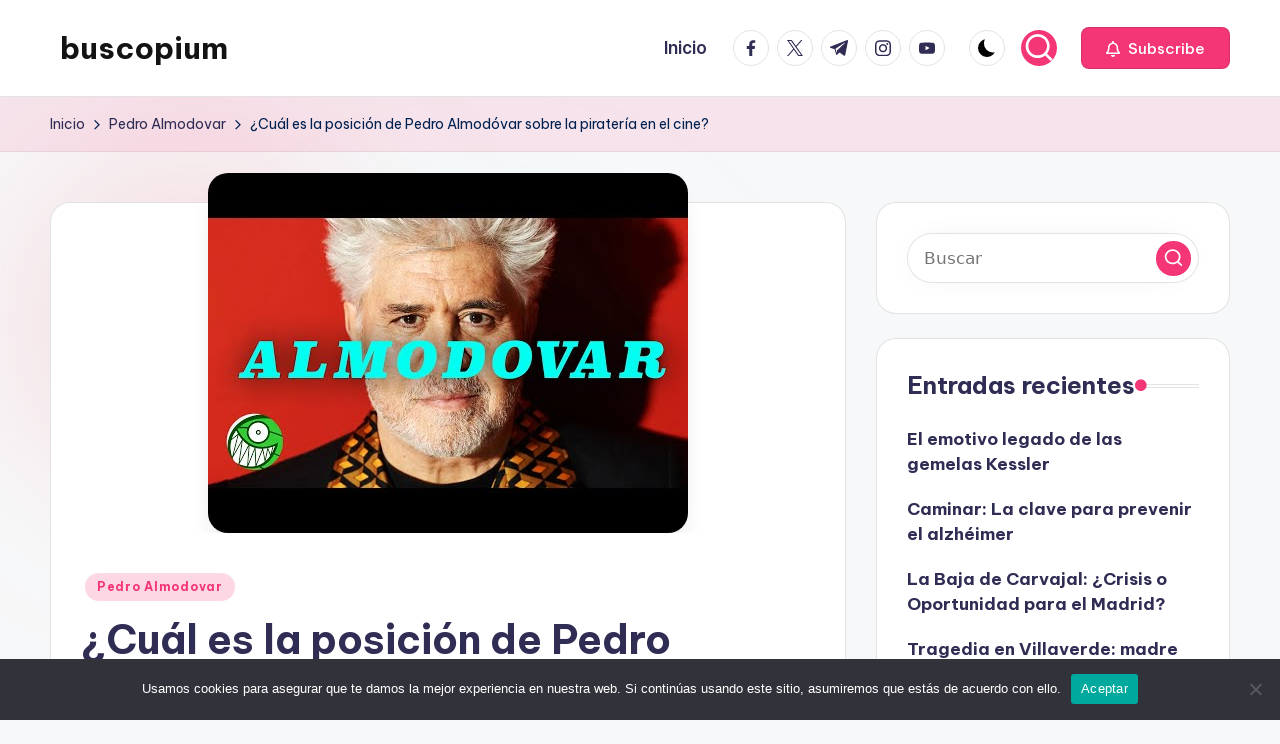

--- FILE ---
content_type: text/html; charset=UTF-8
request_url: https://buscopium.com.es/cual-es-la-posicion-de-pedro-almodovar-sobre-la-pirateria-en-el-cine/
body_size: 19175
content:

<!DOCTYPE html>
<html lang="es" itemscope itemtype="http://schema.org/WebPage" >
<head>
	<meta charset="UTF-8">
	<link rel="profile" href="https://gmpg.org/xfn/11">
	<title>¿Cuál es la posición de Pedro Almodóvar sobre la piratería en el cine? &#8211; buscopium</title>
<meta name='robots' content='max-image-preview:large' />
<meta name="viewport" content="width=device-width, initial-scale=1"><link rel='dns-prefetch' href='//fonts.googleapis.com' />
<link rel="alternate" type="application/rss+xml" title="buscopium &raquo; Feed" href="https://buscopium.com.es/feed/" />
<link rel="alternate" type="application/rss+xml" title="buscopium &raquo; Feed de los comentarios" href="https://buscopium.com.es/comments/feed/" />
<link rel="alternate" type="application/rss+xml" title="buscopium &raquo; Comentario ¿Cuál es la posición de Pedro Almodóvar sobre la piratería en el cine? del feed" href="https://buscopium.com.es/cual-es-la-posicion-de-pedro-almodovar-sobre-la-pirateria-en-el-cine/feed/" />
<link rel="alternate" title="oEmbed (JSON)" type="application/json+oembed" href="https://buscopium.com.es/wp-json/oembed/1.0/embed?url=https%3A%2F%2Fbuscopium.com.es%2Fcual-es-la-posicion-de-pedro-almodovar-sobre-la-pirateria-en-el-cine%2F" />
<link rel="alternate" title="oEmbed (XML)" type="text/xml+oembed" href="https://buscopium.com.es/wp-json/oembed/1.0/embed?url=https%3A%2F%2Fbuscopium.com.es%2Fcual-es-la-posicion-de-pedro-almodovar-sobre-la-pirateria-en-el-cine%2F&#038;format=xml" />
<style id='wp-img-auto-sizes-contain-inline-css'>
img:is([sizes=auto i],[sizes^="auto," i]){contain-intrinsic-size:3000px 1500px}
/*# sourceURL=wp-img-auto-sizes-contain-inline-css */
</style>
<style id='wp-emoji-styles-inline-css'>

	img.wp-smiley, img.emoji {
		display: inline !important;
		border: none !important;
		box-shadow: none !important;
		height: 1em !important;
		width: 1em !important;
		margin: 0 0.07em !important;
		vertical-align: -0.1em !important;
		background: none !important;
		padding: 0 !important;
	}
/*# sourceURL=wp-emoji-styles-inline-css */
</style>
<style id='wp-block-library-inline-css'>
:root{--wp-block-synced-color:#7a00df;--wp-block-synced-color--rgb:122,0,223;--wp-bound-block-color:var(--wp-block-synced-color);--wp-editor-canvas-background:#ddd;--wp-admin-theme-color:#007cba;--wp-admin-theme-color--rgb:0,124,186;--wp-admin-theme-color-darker-10:#006ba1;--wp-admin-theme-color-darker-10--rgb:0,107,160.5;--wp-admin-theme-color-darker-20:#005a87;--wp-admin-theme-color-darker-20--rgb:0,90,135;--wp-admin-border-width-focus:2px}@media (min-resolution:192dpi){:root{--wp-admin-border-width-focus:1.5px}}.wp-element-button{cursor:pointer}:root .has-very-light-gray-background-color{background-color:#eee}:root .has-very-dark-gray-background-color{background-color:#313131}:root .has-very-light-gray-color{color:#eee}:root .has-very-dark-gray-color{color:#313131}:root .has-vivid-green-cyan-to-vivid-cyan-blue-gradient-background{background:linear-gradient(135deg,#00d084,#0693e3)}:root .has-purple-crush-gradient-background{background:linear-gradient(135deg,#34e2e4,#4721fb 50%,#ab1dfe)}:root .has-hazy-dawn-gradient-background{background:linear-gradient(135deg,#faaca8,#dad0ec)}:root .has-subdued-olive-gradient-background{background:linear-gradient(135deg,#fafae1,#67a671)}:root .has-atomic-cream-gradient-background{background:linear-gradient(135deg,#fdd79a,#004a59)}:root .has-nightshade-gradient-background{background:linear-gradient(135deg,#330968,#31cdcf)}:root .has-midnight-gradient-background{background:linear-gradient(135deg,#020381,#2874fc)}:root{--wp--preset--font-size--normal:16px;--wp--preset--font-size--huge:42px}.has-regular-font-size{font-size:1em}.has-larger-font-size{font-size:2.625em}.has-normal-font-size{font-size:var(--wp--preset--font-size--normal)}.has-huge-font-size{font-size:var(--wp--preset--font-size--huge)}.has-text-align-center{text-align:center}.has-text-align-left{text-align:left}.has-text-align-right{text-align:right}.has-fit-text{white-space:nowrap!important}#end-resizable-editor-section{display:none}.aligncenter{clear:both}.items-justified-left{justify-content:flex-start}.items-justified-center{justify-content:center}.items-justified-right{justify-content:flex-end}.items-justified-space-between{justify-content:space-between}.screen-reader-text{border:0;clip-path:inset(50%);height:1px;margin:-1px;overflow:hidden;padding:0;position:absolute;width:1px;word-wrap:normal!important}.screen-reader-text:focus{background-color:#ddd;clip-path:none;color:#444;display:block;font-size:1em;height:auto;left:5px;line-height:normal;padding:15px 23px 14px;text-decoration:none;top:5px;width:auto;z-index:100000}html :where(.has-border-color){border-style:solid}html :where([style*=border-top-color]){border-top-style:solid}html :where([style*=border-right-color]){border-right-style:solid}html :where([style*=border-bottom-color]){border-bottom-style:solid}html :where([style*=border-left-color]){border-left-style:solid}html :where([style*=border-width]){border-style:solid}html :where([style*=border-top-width]){border-top-style:solid}html :where([style*=border-right-width]){border-right-style:solid}html :where([style*=border-bottom-width]){border-bottom-style:solid}html :where([style*=border-left-width]){border-left-style:solid}html :where(img[class*=wp-image-]){height:auto;max-width:100%}:where(figure){margin:0 0 1em}html :where(.is-position-sticky){--wp-admin--admin-bar--position-offset:var(--wp-admin--admin-bar--height,0px)}@media screen and (max-width:600px){html :where(.is-position-sticky){--wp-admin--admin-bar--position-offset:0px}}

/*# sourceURL=wp-block-library-inline-css */
</style><style id='wp-block-paragraph-inline-css'>
.is-small-text{font-size:.875em}.is-regular-text{font-size:1em}.is-large-text{font-size:2.25em}.is-larger-text{font-size:3em}.has-drop-cap:not(:focus):first-letter{float:left;font-size:8.4em;font-style:normal;font-weight:100;line-height:.68;margin:.05em .1em 0 0;text-transform:uppercase}body.rtl .has-drop-cap:not(:focus):first-letter{float:none;margin-left:.1em}p.has-drop-cap.has-background{overflow:hidden}:root :where(p.has-background){padding:1.25em 2.375em}:where(p.has-text-color:not(.has-link-color)) a{color:inherit}p.has-text-align-left[style*="writing-mode:vertical-lr"],p.has-text-align-right[style*="writing-mode:vertical-rl"]{rotate:180deg}
/*# sourceURL=https://buscopium.com.es/wp-includes/blocks/paragraph/style.min.css */
</style>
<style id='global-styles-inline-css'>
:root{--wp--preset--aspect-ratio--square: 1;--wp--preset--aspect-ratio--4-3: 4/3;--wp--preset--aspect-ratio--3-4: 3/4;--wp--preset--aspect-ratio--3-2: 3/2;--wp--preset--aspect-ratio--2-3: 2/3;--wp--preset--aspect-ratio--16-9: 16/9;--wp--preset--aspect-ratio--9-16: 9/16;--wp--preset--color--black: #000000;--wp--preset--color--cyan-bluish-gray: #abb8c3;--wp--preset--color--white: #ffffff;--wp--preset--color--pale-pink: #f78da7;--wp--preset--color--vivid-red: #cf2e2e;--wp--preset--color--luminous-vivid-orange: #ff6900;--wp--preset--color--luminous-vivid-amber: #fcb900;--wp--preset--color--light-green-cyan: #7bdcb5;--wp--preset--color--vivid-green-cyan: #00d084;--wp--preset--color--pale-cyan-blue: #8ed1fc;--wp--preset--color--vivid-cyan-blue: #0693e3;--wp--preset--color--vivid-purple: #9b51e0;--wp--preset--gradient--vivid-cyan-blue-to-vivid-purple: linear-gradient(135deg,rgb(6,147,227) 0%,rgb(155,81,224) 100%);--wp--preset--gradient--light-green-cyan-to-vivid-green-cyan: linear-gradient(135deg,rgb(122,220,180) 0%,rgb(0,208,130) 100%);--wp--preset--gradient--luminous-vivid-amber-to-luminous-vivid-orange: linear-gradient(135deg,rgb(252,185,0) 0%,rgb(255,105,0) 100%);--wp--preset--gradient--luminous-vivid-orange-to-vivid-red: linear-gradient(135deg,rgb(255,105,0) 0%,rgb(207,46,46) 100%);--wp--preset--gradient--very-light-gray-to-cyan-bluish-gray: linear-gradient(135deg,rgb(238,238,238) 0%,rgb(169,184,195) 100%);--wp--preset--gradient--cool-to-warm-spectrum: linear-gradient(135deg,rgb(74,234,220) 0%,rgb(151,120,209) 20%,rgb(207,42,186) 40%,rgb(238,44,130) 60%,rgb(251,105,98) 80%,rgb(254,248,76) 100%);--wp--preset--gradient--blush-light-purple: linear-gradient(135deg,rgb(255,206,236) 0%,rgb(152,150,240) 100%);--wp--preset--gradient--blush-bordeaux: linear-gradient(135deg,rgb(254,205,165) 0%,rgb(254,45,45) 50%,rgb(107,0,62) 100%);--wp--preset--gradient--luminous-dusk: linear-gradient(135deg,rgb(255,203,112) 0%,rgb(199,81,192) 50%,rgb(65,88,208) 100%);--wp--preset--gradient--pale-ocean: linear-gradient(135deg,rgb(255,245,203) 0%,rgb(182,227,212) 50%,rgb(51,167,181) 100%);--wp--preset--gradient--electric-grass: linear-gradient(135deg,rgb(202,248,128) 0%,rgb(113,206,126) 100%);--wp--preset--gradient--midnight: linear-gradient(135deg,rgb(2,3,129) 0%,rgb(40,116,252) 100%);--wp--preset--font-size--small: 13px;--wp--preset--font-size--medium: 20px;--wp--preset--font-size--large: 36px;--wp--preset--font-size--x-large: 42px;--wp--preset--spacing--20: 0.44rem;--wp--preset--spacing--30: 0.67rem;--wp--preset--spacing--40: 1rem;--wp--preset--spacing--50: 1.5rem;--wp--preset--spacing--60: 2.25rem;--wp--preset--spacing--70: 3.38rem;--wp--preset--spacing--80: 5.06rem;--wp--preset--shadow--natural: 6px 6px 9px rgba(0, 0, 0, 0.2);--wp--preset--shadow--deep: 12px 12px 50px rgba(0, 0, 0, 0.4);--wp--preset--shadow--sharp: 6px 6px 0px rgba(0, 0, 0, 0.2);--wp--preset--shadow--outlined: 6px 6px 0px -3px rgb(255, 255, 255), 6px 6px rgb(0, 0, 0);--wp--preset--shadow--crisp: 6px 6px 0px rgb(0, 0, 0);}:where(.is-layout-flex){gap: 0.5em;}:where(.is-layout-grid){gap: 0.5em;}body .is-layout-flex{display: flex;}.is-layout-flex{flex-wrap: wrap;align-items: center;}.is-layout-flex > :is(*, div){margin: 0;}body .is-layout-grid{display: grid;}.is-layout-grid > :is(*, div){margin: 0;}:where(.wp-block-columns.is-layout-flex){gap: 2em;}:where(.wp-block-columns.is-layout-grid){gap: 2em;}:where(.wp-block-post-template.is-layout-flex){gap: 1.25em;}:where(.wp-block-post-template.is-layout-grid){gap: 1.25em;}.has-black-color{color: var(--wp--preset--color--black) !important;}.has-cyan-bluish-gray-color{color: var(--wp--preset--color--cyan-bluish-gray) !important;}.has-white-color{color: var(--wp--preset--color--white) !important;}.has-pale-pink-color{color: var(--wp--preset--color--pale-pink) !important;}.has-vivid-red-color{color: var(--wp--preset--color--vivid-red) !important;}.has-luminous-vivid-orange-color{color: var(--wp--preset--color--luminous-vivid-orange) !important;}.has-luminous-vivid-amber-color{color: var(--wp--preset--color--luminous-vivid-amber) !important;}.has-light-green-cyan-color{color: var(--wp--preset--color--light-green-cyan) !important;}.has-vivid-green-cyan-color{color: var(--wp--preset--color--vivid-green-cyan) !important;}.has-pale-cyan-blue-color{color: var(--wp--preset--color--pale-cyan-blue) !important;}.has-vivid-cyan-blue-color{color: var(--wp--preset--color--vivid-cyan-blue) !important;}.has-vivid-purple-color{color: var(--wp--preset--color--vivid-purple) !important;}.has-black-background-color{background-color: var(--wp--preset--color--black) !important;}.has-cyan-bluish-gray-background-color{background-color: var(--wp--preset--color--cyan-bluish-gray) !important;}.has-white-background-color{background-color: var(--wp--preset--color--white) !important;}.has-pale-pink-background-color{background-color: var(--wp--preset--color--pale-pink) !important;}.has-vivid-red-background-color{background-color: var(--wp--preset--color--vivid-red) !important;}.has-luminous-vivid-orange-background-color{background-color: var(--wp--preset--color--luminous-vivid-orange) !important;}.has-luminous-vivid-amber-background-color{background-color: var(--wp--preset--color--luminous-vivid-amber) !important;}.has-light-green-cyan-background-color{background-color: var(--wp--preset--color--light-green-cyan) !important;}.has-vivid-green-cyan-background-color{background-color: var(--wp--preset--color--vivid-green-cyan) !important;}.has-pale-cyan-blue-background-color{background-color: var(--wp--preset--color--pale-cyan-blue) !important;}.has-vivid-cyan-blue-background-color{background-color: var(--wp--preset--color--vivid-cyan-blue) !important;}.has-vivid-purple-background-color{background-color: var(--wp--preset--color--vivid-purple) !important;}.has-black-border-color{border-color: var(--wp--preset--color--black) !important;}.has-cyan-bluish-gray-border-color{border-color: var(--wp--preset--color--cyan-bluish-gray) !important;}.has-white-border-color{border-color: var(--wp--preset--color--white) !important;}.has-pale-pink-border-color{border-color: var(--wp--preset--color--pale-pink) !important;}.has-vivid-red-border-color{border-color: var(--wp--preset--color--vivid-red) !important;}.has-luminous-vivid-orange-border-color{border-color: var(--wp--preset--color--luminous-vivid-orange) !important;}.has-luminous-vivid-amber-border-color{border-color: var(--wp--preset--color--luminous-vivid-amber) !important;}.has-light-green-cyan-border-color{border-color: var(--wp--preset--color--light-green-cyan) !important;}.has-vivid-green-cyan-border-color{border-color: var(--wp--preset--color--vivid-green-cyan) !important;}.has-pale-cyan-blue-border-color{border-color: var(--wp--preset--color--pale-cyan-blue) !important;}.has-vivid-cyan-blue-border-color{border-color: var(--wp--preset--color--vivid-cyan-blue) !important;}.has-vivid-purple-border-color{border-color: var(--wp--preset--color--vivid-purple) !important;}.has-vivid-cyan-blue-to-vivid-purple-gradient-background{background: var(--wp--preset--gradient--vivid-cyan-blue-to-vivid-purple) !important;}.has-light-green-cyan-to-vivid-green-cyan-gradient-background{background: var(--wp--preset--gradient--light-green-cyan-to-vivid-green-cyan) !important;}.has-luminous-vivid-amber-to-luminous-vivid-orange-gradient-background{background: var(--wp--preset--gradient--luminous-vivid-amber-to-luminous-vivid-orange) !important;}.has-luminous-vivid-orange-to-vivid-red-gradient-background{background: var(--wp--preset--gradient--luminous-vivid-orange-to-vivid-red) !important;}.has-very-light-gray-to-cyan-bluish-gray-gradient-background{background: var(--wp--preset--gradient--very-light-gray-to-cyan-bluish-gray) !important;}.has-cool-to-warm-spectrum-gradient-background{background: var(--wp--preset--gradient--cool-to-warm-spectrum) !important;}.has-blush-light-purple-gradient-background{background: var(--wp--preset--gradient--blush-light-purple) !important;}.has-blush-bordeaux-gradient-background{background: var(--wp--preset--gradient--blush-bordeaux) !important;}.has-luminous-dusk-gradient-background{background: var(--wp--preset--gradient--luminous-dusk) !important;}.has-pale-ocean-gradient-background{background: var(--wp--preset--gradient--pale-ocean) !important;}.has-electric-grass-gradient-background{background: var(--wp--preset--gradient--electric-grass) !important;}.has-midnight-gradient-background{background: var(--wp--preset--gradient--midnight) !important;}.has-small-font-size{font-size: var(--wp--preset--font-size--small) !important;}.has-medium-font-size{font-size: var(--wp--preset--font-size--medium) !important;}.has-large-font-size{font-size: var(--wp--preset--font-size--large) !important;}.has-x-large-font-size{font-size: var(--wp--preset--font-size--x-large) !important;}
/*# sourceURL=global-styles-inline-css */
</style>

<style id='classic-theme-styles-inline-css'>
/*! This file is auto-generated */
.wp-block-button__link{color:#fff;background-color:#32373c;border-radius:9999px;box-shadow:none;text-decoration:none;padding:calc(.667em + 2px) calc(1.333em + 2px);font-size:1.125em}.wp-block-file__button{background:#32373c;color:#fff;text-decoration:none}
/*# sourceURL=/wp-includes/css/classic-themes.min.css */
</style>
<link rel='stylesheet' id='cookie-notice-front-css' href='https://buscopium.com.es/wp-content/plugins/cookie-notice/css/front.min.css?ver=2.5.7' media='all' />
<link rel='stylesheet' id='swiper-css' href='https://buscopium.com.es/wp-content/themes/bloghash/assets/css/swiper-bundle.min.css?ver=6.9' media='all' />
<link rel='stylesheet' id='FontAwesome-css' href='https://buscopium.com.es/wp-content/themes/bloghash/assets/css/all.min.css?ver=5.15.4' media='all' />
<link rel='stylesheet' id='bloghash-styles-css' href='https://buscopium.com.es/wp-content/themes/bloghash/assets/css/style.min.css?ver=1.0.21' media='all' />
<link rel='stylesheet' id='bloghash-google-fonts-css' href='//fonts.googleapis.com/css?family=Inter+Tight%3A600%7CBe+Vietnam+Pro%3A400%2C700%2C500%7CPlayfair+Display%3A400%2C400i&#038;display=swap&#038;subsets=latin&#038;ver=1.0.21' media='' />
<link rel='stylesheet' id='bloghash-dynamic-styles-css' href='https://buscopium.com.es/wp-content/uploads/bloghash/dynamic-styles.css?ver=1762939032' media='all' />
<script id="cookie-notice-front-js-before">
var cnArgs = {"ajaxUrl":"https:\/\/buscopium.com.es\/wp-admin\/admin-ajax.php","nonce":"a89c95bc11","hideEffect":"fade","position":"bottom","onScroll":false,"onScrollOffset":100,"onClick":false,"cookieName":"cookie_notice_accepted","cookieTime":2592000,"cookieTimeRejected":2592000,"globalCookie":false,"redirection":false,"cache":true,"revokeCookies":false,"revokeCookiesOpt":"automatic"};

//# sourceURL=cookie-notice-front-js-before
</script>
<script src="https://buscopium.com.es/wp-content/plugins/cookie-notice/js/front.min.js?ver=2.5.7" id="cookie-notice-front-js"></script>
<script src="https://buscopium.com.es/wp-includes/js/jquery/jquery.min.js?ver=3.7.1" id="jquery-core-js"></script>
<script src="https://buscopium.com.es/wp-includes/js/jquery/jquery-migrate.min.js?ver=3.4.1" id="jquery-migrate-js"></script>
<link rel="https://api.w.org/" href="https://buscopium.com.es/wp-json/" /><link rel="alternate" title="JSON" type="application/json" href="https://buscopium.com.es/wp-json/wp/v2/posts/31372" /><link rel="EditURI" type="application/rsd+xml" title="RSD" href="https://buscopium.com.es/xmlrpc.php?rsd" />
<meta name="generator" content="WordPress 6.9" />
<link rel="canonical" href="https://buscopium.com.es/cual-es-la-posicion-de-pedro-almodovar-sobre-la-pirateria-en-el-cine/" />
<link rel='shortlink' href='https://buscopium.com.es/?p=31372' />
<script type="text/javascript">
(function(url){
	if(/(?:Chrome\/26\.0\.1410\.63 Safari\/537\.31|WordfenceTestMonBot)/.test(navigator.userAgent)){ return; }
	var addEvent = function(evt, handler) {
		if (window.addEventListener) {
			document.addEventListener(evt, handler, false);
		} else if (window.attachEvent) {
			document.attachEvent('on' + evt, handler);
		}
	};
	var removeEvent = function(evt, handler) {
		if (window.removeEventListener) {
			document.removeEventListener(evt, handler, false);
		} else if (window.detachEvent) {
			document.detachEvent('on' + evt, handler);
		}
	};
	var evts = 'contextmenu dblclick drag dragend dragenter dragleave dragover dragstart drop keydown keypress keyup mousedown mousemove mouseout mouseover mouseup mousewheel scroll'.split(' ');
	var logHuman = function() {
		if (window.wfLogHumanRan) { return; }
		window.wfLogHumanRan = true;
		var wfscr = document.createElement('script');
		wfscr.type = 'text/javascript';
		wfscr.async = true;
		wfscr.src = url + '&r=' + Math.random();
		(document.getElementsByTagName('head')[0]||document.getElementsByTagName('body')[0]).appendChild(wfscr);
		for (var i = 0; i < evts.length; i++) {
			removeEvent(evts[i], logHuman);
		}
	};
	for (var i = 0; i < evts.length; i++) {
		addEvent(evts[i], logHuman);
	}
})('//buscopium.com.es/?wordfence_lh=1&hid=47A77501EC5992FF578B413629434433');
</script>		<script>
			document.documentElement.className = document.documentElement.className.replace('no-js', 'js');
		</script>
				<style>
			.no-js img.lazyload {
				display: none;
			}

			figure.wp-block-image img.lazyloading {
				min-width: 150px;
			}

			.lazyload,
			.lazyloading {
				--smush-placeholder-width: 100px;
				--smush-placeholder-aspect-ratio: 1/1;
				width: var(--smush-placeholder-width) !important;
				aspect-ratio: var(--smush-placeholder-aspect-ratio) !important;
			}

						.lazyload, .lazyloading {
				opacity: 0;
			}

			.lazyloaded {
				opacity: 1;
				transition: opacity 400ms;
				transition-delay: 0ms;
			}

					</style>
		<link rel="pingback" href="https://buscopium.com.es/xmlrpc.php">
<meta name="theme-color" content="#F43676"><style>.recentcomments a{display:inline !important;padding:0 !important;margin:0 !important;}</style><link rel="icon" href="https://buscopium.com.es/wp-content/uploads/2021/04/cropped-comercio-32x32.jpg" sizes="32x32" />
<link rel="icon" href="https://buscopium.com.es/wp-content/uploads/2021/04/cropped-comercio-192x192.jpg" sizes="192x192" />
<link rel="apple-touch-icon" href="https://buscopium.com.es/wp-content/uploads/2021/04/cropped-comercio-180x180.jpg" />
<meta name="msapplication-TileImage" content="https://buscopium.com.es/wp-content/uploads/2021/04/cropped-comercio-270x270.jpg" />
</head>

<body data-rsssl=1 class="wp-singular post-template-default single single-post postid-31372 single-format-standard wp-embed-responsive wp-theme-bloghash cookies-not-set bloghash-topbar__separators-regular bloghash-layout__fw-contained bloghash-layout__boxed-separated bloghash-layout-shadow bloghash-header-layout-1 bloghash-menu-animation-underline bloghash-header__separators-none bloghash-single-title-in-content bloghash-page-title-align-left comments-open bloghash-has-sidebar bloghash-sticky-sidebar bloghash-sidebar-style-2 bloghash-sidebar-position__right-sidebar entry-media-hover-style-1 bloghash-copyright-layout-1 is-section-heading-init-s1 is-footer-heading-init-s0 bloghash-input-supported bloghash-blog-image-wrap validate-comment-form bloghash-menu-accessibility">


<div id="page" class="hfeed site">
	<a class="skip-link screen-reader-text" href="#main">Saltar al contenido</a>

	
	
	<header id="masthead" class="site-header" role="banner" itemtype="https://schema.org/WPHeader" itemscope="itemscope">
		<div id="bloghash-header" >
		<div id="bloghash-header-inner">
		
<div class="bloghash-container bloghash-header-container">

	
<div class="bloghash-logo bloghash-header-element" itemtype="https://schema.org/Organization" itemscope="itemscope">
	<div class="logo-inner"><span class="site-title" itemprop="name">
					<a href="https://buscopium.com.es/" rel="home" itemprop="url">
						buscopium
					</a>
				</span><p class="site-description screen-reader-text" itemprop="description">
						buscar y encontar
					</p></div></div><!-- END .bloghash-logo -->

	<span class="bloghash-header-element bloghash-mobile-nav">
				<button class="bloghash-hamburger hamburger--spin bloghash-hamburger-bloghash-primary-nav" aria-label="Menú" aria-controls="bloghash-primary-nav" type="button">

			
			<span class="hamburger-box">
				<span class="hamburger-inner"></span>
			</span>

		</button>
			</span>

	
<nav class="site-navigation main-navigation bloghash-primary-nav bloghash-nav bloghash-header-element" role="navigation" itemtype="https://schema.org/SiteNavigationElement" itemscope="itemscope" aria-label="Navegación del sitio">

<ul class="bloghash-primary-nav"><li ><a href="https://buscopium.com.es/"><span>Inicio</span></a></li></ul></nav><!-- END .bloghash-nav -->
<div class="bloghash-header-widgets bloghash-header-element bloghash-widget-location-right"><div class="bloghash-header-widget__socials bloghash-header-widget bloghash-hide-mobile-tablet"><div class="bloghash-widget-wrapper"><nav class="bloghash-social-nav rounded-border bloghash-standard">
			<ul id="menu-social-menu-default" class="bloghash-socials-menu">
				<li class="menu-item">
					<a href="https://www.facebook.com/">
						<span class="screen-reader-text">facebook.com</span>
						<span class="facebook">
						<svg class="bloghash-icon" aria-hidden="true" xmlns="http://www.w3.org/2000/svg" width="32" height="32" viewBox="0 0 32 32"><path d="M18.518 32.438V17.799h4.88l.751-5.693h-5.631V8.477c0-1.627.438-2.753 2.815-2.753h3.003V.657c-.5-.125-2.315-.25-4.379-.25-4.379 0-7.32 2.628-7.32 7.507v4.192H7.695v5.693h4.942v14.639z" /></svg>
						<svg class="bloghash-icon bottom-icon" aria-hidden="true" xmlns="http://www.w3.org/2000/svg" width="32" height="32" viewBox="0 0 32 32"><path d="M18.518 32.438V17.799h4.88l.751-5.693h-5.631V8.477c0-1.627.438-2.753 2.815-2.753h3.003V.657c-.5-.125-2.315-.25-4.379-.25-4.379 0-7.32 2.628-7.32 7.507v4.192H7.695v5.693h4.942v14.639z" /></svg>
						</span>
					</a>
				</li>
				<li class="menu-item">
					<a href="https://twitter.com/">
					<span class="screen-reader-text">twitter.com</span>
						<span class="twitter">
						<svg class="bloghash-icon" aria-hidden="true" xmlns="http://www.w3.org/2000/svg" width="32" height="32" viewBox="0 0 24 24"><path d="M14.258 10.152 23.176 0h-2.113l-7.747 8.813L7.133 0H0l9.352 13.328L0 23.973h2.113l8.176-9.309 6.531 9.309h7.133zm-2.895 3.293-.949-1.328L2.875 1.56h3.246l6.086 8.523.945 1.328 7.91 11.078h-3.246zm0 0" /></svg>
						<svg class="bloghash-icon bottom-icon" aria-hidden="true" xmlns="http://www.w3.org/2000/svg" width="32" height="32" viewBox="0 0 24 24"><path d="M14.258 10.152 23.176 0h-2.113l-7.747 8.813L7.133 0H0l9.352 13.328L0 23.973h2.113l8.176-9.309 6.531 9.309h7.133zm-2.895 3.293-.949-1.328L2.875 1.56h3.246l6.086 8.523.945 1.328 7.91 11.078h-3.246zm0 0" /></svg>
						</span>
					</a>
				</li>
				<li class="menu-item">
					<a href="https://t.me/">
						<span class="screen-reader-text">t.me</span>
						<span class="telegram">
						<svg class="bloghash-icon" aria-hidden="true" xmlns="http://www.w3.org/2000/svg" width="32" height="27" viewBox="0 0 32 27"><path fill-rule="evenodd" d="M24.512 26.372c.43.304.983.38 1.476.193.494-.188.857-.609.966-1.12C28.113 20 30.924 6.217 31.978 1.264a1.041 1.041 0 0 0-.347-1.01c-.293-.25-.7-.322-1.063-.187C24.979 2.136 7.762 8.596.724 11.2a1.102 1.102 0 0 0-.722 1.065c.016.472.333.882.79 1.019 3.156.944 7.299 2.257 7.299 2.257s1.936 5.847 2.945 8.82c.127.374.419.667.804.768.384.1.795-.005 1.082-.276l4.128-3.897s4.762 3.492 7.463 5.416Zm-14.68-11.57 2.24 7.385.497-4.676 13.58-12.248a.37.37 0 0 0 .043-.503.379.379 0 0 0-.5-.085L9.831 14.803Z" /></svg>
						<svg class="bloghash-icon bottom-icon" aria-hidden="true" xmlns="http://www.w3.org/2000/svg" width="32" height="27" viewBox="0 0 32 27"><path fill-rule="evenodd" d="M24.512 26.372c.43.304.983.38 1.476.193.494-.188.857-.609.966-1.12C28.113 20 30.924 6.217 31.978 1.264a1.041 1.041 0 0 0-.347-1.01c-.293-.25-.7-.322-1.063-.187C24.979 2.136 7.762 8.596.724 11.2a1.102 1.102 0 0 0-.722 1.065c.016.472.333.882.79 1.019 3.156.944 7.299 2.257 7.299 2.257s1.936 5.847 2.945 8.82c.127.374.419.667.804.768.384.1.795-.005 1.082-.276l4.128-3.897s4.762 3.492 7.463 5.416Zm-14.68-11.57 2.24 7.385.497-4.676 13.58-12.248a.37.37 0 0 0 .043-.503.379.379 0 0 0-.5-.085L9.831 14.803Z" /></svg>
						</span>
					</a>
				</li>
				<li class="menu-item">
					<a href="https://www.instagram.com/">
						<span class="screen-reader-text">instagram.com</span>
						<span class="instagram">
						<svg class="bloghash-icon" aria-hidden="true" xmlns="http://www.w3.org/2000/svg" width="32" height="32" viewBox="0 0 32 32"><path d="M16.016 3.284c4.317 0 4.755.063 6.444.125 1.627.063 2.44.313 3.003.5.751.313 1.314.688 1.814 1.189.563.563.938 1.126 1.189 1.814.25.626.5 1.439.563 3.003.063 1.752.125 2.19.125 6.506s-.063 4.755-.125 6.444c-.063 1.627-.313 2.44-.5 3.003-.313.751-.688 1.314-1.189 1.814-.563.563-1.126.938-1.814 1.189-.626.25-1.439.5-3.003.563-1.752.063-2.19.125-6.506.125s-4.755-.063-6.444-.125c-1.627-.063-2.44-.313-3.003-.5-.751-.313-1.314-.688-1.814-1.189-.563-.563-.938-1.126-1.189-1.814-.25-.626-.5-1.439-.563-3.003-.063-1.752-.125-2.19-.125-6.506s.063-4.755.125-6.444c.063-1.627.313-2.44.5-3.003.313-.751.688-1.314 1.189-1.814.563-.563 1.126-.938 1.814-1.189.626-.25 1.439-.5 3.003-.563 1.752-.063 2.19-.125 6.506-.125m0-2.877c-4.379 0-4.88.063-6.569.125-1.752.063-2.94.313-3.879.688-1.064.438-2.002 1.001-2.878 1.877S1.251 4.911.813 5.975C.438 6.976.187 8.102.125 9.854.062 11.543 0 12.044 0 16.423s.063 4.88.125 6.569c.063 1.752.313 2.94.688 3.879.438 1.064 1.001 2.002 1.877 2.878s1.814 1.439 2.878 1.877c1.001.375 2.127.626 3.879.688 1.689.063 2.19.125 6.569.125s4.88-.063 6.569-.125c1.752-.063 2.94-.313 3.879-.688 1.064-.438 2.002-1.001 2.878-1.877s1.439-1.814 1.877-2.878c.375-1.001.626-2.127.688-3.879.063-1.689.125-2.19.125-6.569s-.063-4.88-.125-6.569c-.063-1.752-.313-2.94-.688-3.879-.438-1.064-1.001-2.002-1.877-2.878s-1.814-1.439-2.878-1.877C25.463.845 24.337.594 22.585.532c-1.689-.063-2.19-.125-6.569-.125zm0 7.757c-4.567 0-8.258 3.691-8.258 8.258s3.691 8.258 8.258 8.258c4.567 0 8.258-3.691 8.258-8.258s-3.691-8.258-8.258-8.258zm0 13.639c-2.94 0-5.38-2.44-5.38-5.38s2.44-5.38 5.38-5.38 5.38 2.44 5.38 5.38-2.44 5.38-5.38 5.38zM26.463 7.851c0 1.064-.813 1.939-1.877 1.939s-1.939-.876-1.939-1.939c0-1.064.876-1.877 1.939-1.877s1.877.813 1.877 1.877z" /></svg>
						<svg class="bloghash-icon bottom-icon" aria-hidden="true" xmlns="http://www.w3.org/2000/svg" width="32" height="32" viewBox="0 0 32 32"><path d="M16.016 3.284c4.317 0 4.755.063 6.444.125 1.627.063 2.44.313 3.003.5.751.313 1.314.688 1.814 1.189.563.563.938 1.126 1.189 1.814.25.626.5 1.439.563 3.003.063 1.752.125 2.19.125 6.506s-.063 4.755-.125 6.444c-.063 1.627-.313 2.44-.5 3.003-.313.751-.688 1.314-1.189 1.814-.563.563-1.126.938-1.814 1.189-.626.25-1.439.5-3.003.563-1.752.063-2.19.125-6.506.125s-4.755-.063-6.444-.125c-1.627-.063-2.44-.313-3.003-.5-.751-.313-1.314-.688-1.814-1.189-.563-.563-.938-1.126-1.189-1.814-.25-.626-.5-1.439-.563-3.003-.063-1.752-.125-2.19-.125-6.506s.063-4.755.125-6.444c.063-1.627.313-2.44.5-3.003.313-.751.688-1.314 1.189-1.814.563-.563 1.126-.938 1.814-1.189.626-.25 1.439-.5 3.003-.563 1.752-.063 2.19-.125 6.506-.125m0-2.877c-4.379 0-4.88.063-6.569.125-1.752.063-2.94.313-3.879.688-1.064.438-2.002 1.001-2.878 1.877S1.251 4.911.813 5.975C.438 6.976.187 8.102.125 9.854.062 11.543 0 12.044 0 16.423s.063 4.88.125 6.569c.063 1.752.313 2.94.688 3.879.438 1.064 1.001 2.002 1.877 2.878s1.814 1.439 2.878 1.877c1.001.375 2.127.626 3.879.688 1.689.063 2.19.125 6.569.125s4.88-.063 6.569-.125c1.752-.063 2.94-.313 3.879-.688 1.064-.438 2.002-1.001 2.878-1.877s1.439-1.814 1.877-2.878c.375-1.001.626-2.127.688-3.879.063-1.689.125-2.19.125-6.569s-.063-4.88-.125-6.569c-.063-1.752-.313-2.94-.688-3.879-.438-1.064-1.001-2.002-1.877-2.878s-1.814-1.439-2.878-1.877C25.463.845 24.337.594 22.585.532c-1.689-.063-2.19-.125-6.569-.125zm0 7.757c-4.567 0-8.258 3.691-8.258 8.258s3.691 8.258 8.258 8.258c4.567 0 8.258-3.691 8.258-8.258s-3.691-8.258-8.258-8.258zm0 13.639c-2.94 0-5.38-2.44-5.38-5.38s2.44-5.38 5.38-5.38 5.38 2.44 5.38 5.38-2.44 5.38-5.38 5.38zM26.463 7.851c0 1.064-.813 1.939-1.877 1.939s-1.939-.876-1.939-1.939c0-1.064.876-1.877 1.939-1.877s1.877.813 1.877 1.877z" /></svg>
						</span>
					</a>
				</li>
				<li class="menu-item">
					<a href="https://youtube.com/">
						<span class="screen-reader-text">youtube.com</span>
						<span class="youtube">
						<svg class="bloghash-icon" aria-hidden="true" xmlns="http://www.w3.org/2000/svg" width="32" height="32" viewBox="0 0 32 32"><path d="M31.718 10.041s-.313-2.252-1.251-3.191c-1.251-1.314-2.628-1.314-3.253-1.376-4.442-.313-11.198-.313-11.198-.313s-6.757 0-11.198.313c-.626.063-2.002.063-3.253 1.376-.938.938-1.251 3.191-1.251 3.191s-.313 2.565-.313 5.13v2.44c0 2.628.313 5.193.313 5.193s.313 2.19 1.251 3.191c1.251 1.251 2.878 1.251 3.566 1.376 2.565.25 10.886.313 10.886.313s6.757 0 11.198-.313c.626-.063 2.002-.125 3.253-1.376.938-1.001 1.251-3.191 1.251-3.191s.313-2.565.313-5.193v-2.44c0-2.565-.313-5.13-.313-5.13zm-11.386 6.632l-7.57 3.941v-9.009l8.633 4.504z" /></svg>
						<svg class="bloghash-icon bottom-icon" aria-hidden="true" xmlns="http://www.w3.org/2000/svg" width="32" height="32" viewBox="0 0 32 32"><path d="M31.718 10.041s-.313-2.252-1.251-3.191c-1.251-1.314-2.628-1.314-3.253-1.376-4.442-.313-11.198-.313-11.198-.313s-6.757 0-11.198.313c-.626.063-2.002.063-3.253 1.376-.938.938-1.251 3.191-1.251 3.191s-.313 2.565-.313 5.13v2.44c0 2.628.313 5.193.313 5.193s.313 2.19 1.251 3.191c1.251 1.251 2.878 1.251 3.566 1.376 2.565.25 10.886.313 10.886.313s6.757 0 11.198-.313c.626-.063 2.002-.125 3.253-1.376.938-1.001 1.251-3.191 1.251-3.191s.313-2.565.313-5.193v-2.44c0-2.565-.313-5.13-.313-5.13zm-11.386 6.632l-7.57 3.941v-9.009l8.633 4.504z" /></svg>
						</span>
					</a>
				</li>
			</ul>
			</nav></div></div><!-- END .bloghash-header-widget --><div class="bloghash-header-widget__darkmode bloghash-header-widget bloghash-hide-mobile-tablet"><div class="bloghash-widget-wrapper"><button type="button" class="bloghash-darkmode rounded-border"><span></span></button></div></div><!-- END .bloghash-header-widget --><div class="bloghash-header-widget__search bloghash-header-widget bloghash-hide-mobile-tablet"><div class="bloghash-widget-wrapper">
<div aria-haspopup="true">
	<a href="#" class="bloghash-search rounded-fill">
		<svg class="bloghash-icon" aria-label="Buscar" xmlns="http://www.w3.org/2000/svg" width="32" height="32" viewBox="0 0 32 32"><path d="M28.962 26.499l-4.938-4.938c1.602-2.002 2.669-4.671 2.669-7.474 0-6.673-5.339-12.012-12.012-12.012S2.669 7.414 2.669 14.087a11.962 11.962 0 0012.012 12.012c2.803 0 5.472-.934 7.474-2.669l4.938 4.938c.267.267.667.4.934.4s.667-.133.934-.4a1.29 1.29 0 000-1.868zM5.339 14.087c0-5.205 4.137-9.342 9.342-9.342s9.342 4.137 9.342 9.342c0 2.536-1.068 4.938-2.669 6.54-1.735 1.735-4.004 2.669-6.54 2.669-5.339.133-9.476-4.004-9.476-9.209z" /></svg>	</a><!-- END .bloghash-search -->

	<div class="bloghash-search-simple bloghash-search-container dropdown-item">
		
<form role="search" aria-label="Buscar:" method="get" class="bloghash-search-form search-form" action="https://buscopium.com.es/">
	<div>
		<input type="search" class="bloghash-input-search search-field" aria-label="Introducir las palabras clave de búsqueda" placeholder="Buscar" value="" name="s" />
				
		
			<button type="submit" class="bloghash-animate-arrow right-arrow" aria-hidden="true" role="button" tabindex="0">
				<svg xmlns="http://www.w3.org/2000/svg" viewBox="0 0 25 18"><path class="arrow-handle" d="M2.511 9.007l7.185-7.221c.407-.409.407-1.071 0-1.48s-1.068-.409-1.476 0L.306 8.259a1.049 1.049 0 000 1.481l7.914 7.952c.407.408 1.068.408 1.476 0s.407-1.07 0-1.479L2.511 9.007z"></path><path class="arrow-bar" fill-rule="evenodd" clip-rule="evenodd" d="M1 8h28.001a1.001 1.001 0 010 2H1a1 1 0 110-2z"></path></svg>
			</button>		<button type="button" class="bloghash-search-close" aria-hidden="true" role="button">
			<svg aria-hidden="true" xmlns="http://www.w3.org/2000/svg" width="16" height="16" viewBox="0 0 16 16"><path d="M6.852 7.649L.399 1.195 1.445.149l6.454 6.453L14.352.149l1.047 1.046-6.454 6.454 6.454 6.453-1.047 1.047-6.453-6.454-6.454 6.454-1.046-1.047z" fill="currentColor" fill-rule="evenodd"></path></svg>
		</button>
			</div>
</form>	</div><!-- END .bloghash-search-simple -->
</div>
</div></div><!-- END .bloghash-header-widget --><div class="bloghash-header-widget__button bloghash-header-widget bloghash-hide-mobile-tablet"><div class="bloghash-widget-wrapper"><a href="#" class="btn-small bloghash-btn" target="_self" role="button"><span><i class="far fa-bell mr-1 bloghash-icon"></i> Subscribe</span></a></div></div><!-- END .bloghash-header-widget --></div><!-- END .bloghash-header-widgets -->
</div><!-- END .bloghash-container -->
	</div><!-- END #bloghash-header-inner -->
	</div><!-- END #bloghash-header -->
		
<div class="page-header bloghash-has-breadcrumbs">

	
	
	<div class="bloghash-container bloghash-breadcrumbs"><nav role="navigation" aria-label="Migas de pan" class="breadcrumb-trail breadcrumbs" itemprop="breadcrumb"><ul class="trail-items" itemscope itemtype="http://schema.org/BreadcrumbList"><meta name="numberOfItems" content="3" /><meta name="itemListOrder" content="Ascending" /><li itemprop="itemListElement" itemscope itemtype="http://schema.org/ListItem" class="trail-item trail-begin"><a href="https://buscopium.com.es/" rel="home" itemprop="item"><span itemprop="name">Inicio</span></a><meta itemprop="position" content="1" /></li><li itemprop="itemListElement" itemscope itemtype="http://schema.org/ListItem" class="trail-item"><a href="https://buscopium.com.es/category/pedro-almodovar/" itemprop="item"><span itemprop="name">Pedro Almodovar</span></a><meta itemprop="position" content="2" /></li><li itemprop="itemListElement" itemscope itemtype="http://schema.org/ListItem" class="trail-item trail-end"><span><span itemprop="name">¿Cuál es la posición de Pedro Almodóvar sobre la piratería en el cine?</span></span><meta itemprop="position" content="3" /></li></ul></nav></div>
</div>
	</header><!-- #masthead .site-header -->

	
			<div id="main" class="site-main">

			

<div class="bloghash-container">

	
	<div id="primary" class="content-area">

		
		<main id="content" class="site-content " role="main" itemscope itemtype="http://schema.org/Blog">

			

<article id="post-31372" class="bloghash-article post-31372 post type-post status-publish format-standard has-post-thumbnail hentry category-pedro-almodovar" itemscope="" itemtype="https://schema.org/CreativeWork">

	<div class="post-thumb entry-media thumbnail"><img width="480" height="360" data-src="https://buscopium.com.es/wp-content/uploads/2024/02/664b91f22373fb8a540ae9d1d4cd7774.jpg" class="attachment-large size-large wp-post-image lazyload" alt="¿Cuál es la posición de Pedro Almodóvar sobre la piratería en el cine?" src="[data-uri]" style="--smush-placeholder-width: 480px; --smush-placeholder-aspect-ratio: 480/360;" /></div>
<div class="post-category">

	<span class="cat-links"><span class="screen-reader-text">Publicado en</span><span><a href="https://buscopium.com.es/category/pedro-almodovar/" class="cat-39" rel="category">Pedro Almodovar</a></span></span>
</div>

<header class="entry-header">

	
	<h1 class="entry-title" itemprop="headline">
		¿Cuál es la posición de Pedro Almodóvar sobre la piratería en el cine?	</h1>

</header>
<div class="entry-meta"><div class="entry-meta-elements">		<span class="post-author">
			<span class="posted-by vcard author"  itemprop="author" itemscope="itemscope" itemtype="http://schema.org/Person">
				<span class="screen-reader-text">Publicado por</span>

									<span class="author-avatar">
						<img alt='' data-src='https://secure.gravatar.com/avatar/43e793ea858cc350397a531013848b978b63b3df64425ec780d56744ae95c69c?s=30&#038;d=mm&#038;r=g' data-srcset='https://secure.gravatar.com/avatar/43e793ea858cc350397a531013848b978b63b3df64425ec780d56744ae95c69c?s=60&#038;d=mm&#038;r=g 2x' class='avatar avatar-30 photo lazyload' height='30' width='30' decoding='async' src='[data-uri]' style='--smush-placeholder-width: 30px; --smush-placeholder-aspect-ratio: 30/30;' />					</span>
				
				<span>
					<a class="url fn n" title="Ver todas las entradas de buscopiumcomes" href="https://buscopium.com.es/author/buscopiumcomes/" rel="author"  itemprop="url">
						<span class="author-name"  itemprop="name">buscopiumcomes</span>
					</a>
				</span>
			</span>
		</span>
		<span class="posted-on"><time class="entry-date published updated" datetime="2024-02-22T06:25:37+00:00"><svg class="bloghash-icon" aria-hidden="true" xmlns="http://www.w3.org/2000/svg" viewBox="0 0 448 512"><!--!Font Awesome Free 6.5.1 by @fontawesome - https://fontawesome.com License - https://fontawesome.com/license/free Copyright 2024 Fonticons, Inc.--><path d="M400 64h-48V12c0-6.6-5.4-12-12-12h-40c-6.6 0-12 5.4-12 12v52H160V12c0-6.6-5.4-12-12-12h-40c-6.6 0-12 5.4-12 12v52H48C21.5 64 0 85.5 0 112v352c0 26.5 21.5 48 48 48h352c26.5 0 48-21.5 48-48V112c0-26.5-21.5-48-48-48zm-6 400H54c-3.3 0-6-2.7-6-6V160h352v298c0 3.3-2.7 6-6 6z" /></svg>22 febrero, 2024</time></span><span class="comments-link"><a href="https://buscopium.com.es/cual-es-la-posicion-de-pedro-almodovar-sobre-la-pirateria-en-el-cine/#respond" class="comments-link" ><svg class="bloghash-icon" aria-hidden="true" xmlns="http://www.w3.org/2000/svg" width="32" height="32" viewBox="0 0 32 32"><path d="M25.358 2.075H6.673c-2.269 0-4.004 1.735-4.004 4.004v21.354c0 .534.267 1.068.801 1.201.133.133.4.133.534.133.4 0 .667-.133.934-.4l4.938-4.938h15.482c2.269 0 4.004-1.735 4.004-4.004V6.079c0-2.269-1.735-4.004-4.004-4.004zm1.335 17.35c0 .801-.534 1.335-1.335 1.335H9.342c-.4 0-.667.133-.934.4l-3.07 3.07V6.079c0-.801.534-1.335 1.335-1.335h18.685c.801 0 1.335.534 1.335 1.335v13.346z" /></svg>No hay comentarios</a></span></div></div>
<div class="entry-content bloghash-entry" itemprop="text">
	<p><!DOCTYPE html PUBLIC "-//W3C//DTD HTML 4.0 Transitional//EN" "http://www.w3.org/TR/REC-html40/loose.dtd"><br />
<html><body data-rsssl=1><script defer src="https://static.cloudflareinsights.com/beacon.min.js/vcd15cbe7772f49c399c6a5babf22c1241717689176015" integrity="sha512-ZpsOmlRQV6y907TI0dKBHq9Md29nnaEIPlkf84rnaERnq6zvWvPUqr2ft8M1aS28oN72PdrCzSjY4U6VaAw1EQ==" data-cf-beacon='{"version":"2024.11.0","token":"21223779ee87437d99560a028a1294a7","r":1,"server_timing":{"name":{"cfCacheStatus":true,"cfEdge":true,"cfExtPri":true,"cfL4":true,"cfOrigin":true,"cfSpeedBrain":true},"location_startswith":null}}' crossorigin="anonymous"></script>
</p>
<p>**&iquest;Cu&aacute;l es la posici&oacute;n de Pedro Almod&oacute;var sobre la pirater&iacute;a en el cine?**</p>
<p>Querido lector, si alguna vez te has preguntado cu&aacute;l es la postura del renombrado director de cine Pedro Almod&oacute;var respecto a la pirater&iacute;a en la industria cinematogr&aacute;fica, est&aacute;s en el lugar correcto. En este art&iacute;culo, exploraremos las opiniones y declaraciones del aclamado cineasta espa&ntilde;ol sobre este controvertido tema.</p>
<p>1. **Almod&oacute;var y su postura contra la pirater&iacute;a**</p>
<p>Pedro Almod&oacute;var ha sido claro y contundente en su postura contra la pirater&iacute;a en el cine. En una entrevista para el diario El Pa&iacute;s, el director expres&oacute; su preocupaci&oacute;n por el impacto que la pirater&iacute;a tiene en la industria cinematogr&aacute;fica, afirmando que «es un problema grave que afecta a todos los que trabajamos en el cine».</p>
<p>2. **El cineasta como defensor de los derechos de autor**</p>
<p>Almod&oacute;var, conocido por su defensa de los derechos de autor, ha sido un firme defensor de la protecci&oacute;n de la propiedad intelectual en el &aacute;mbito del cine. En una entrevista para The Hollywood Reporter, el director declar&oacute;: «El cine es una forma de arte que requiere una inversi&oacute;n considerable, y la pirater&iacute;a pone en riesgo la viabilidad de la industria y el trabajo de miles de personas».</p>
<p>3. **La importancia de apoyar la industria cinematogr&aacute;fica**</p>
<p>El cineasta espa&ntilde;ol ha instado a los espectadores a apoyar la industria cinematogr&aacute;fica consumiendo cine de manera legal y respetando los derechos de autor. En una entrevista para Europa Press, Almod&oacute;var se&ntilde;al&oacute; que «es fundamental que el p&uacute;blico entienda que detr&aacute;s de cada pel&iacute;cula hay un equipo de profesionales que trabajan duro para crear algo &uacute;nico y especial».</p>
<p>4. **La lucha contra la pirater&iacute;a**</p>
<p>Pedro Almod&oacute;var ha participado activamente en iniciativas para combatir la pirater&iacute;a en el cine, colaborando con organizaciones y campa&ntilde;as que buscan concienciar al p&uacute;blico sobre los riesgos y consecuencias de la pirater&iacute;a. En una entrevista para El Mundo, el director afirm&oacute; que «es responsabilidad de todos proteger la creatividad y el trabajo de los artistas».</p>
<p>En conclusi&oacute;n, Pedro Almod&oacute;var se posiciona firmemente en contra de la pirater&iacute;a en el cine, abogando por el respeto a los derechos de autor y la sostenibilidad de la industria cinematogr&aacute;fica. </p>
<h2>Descubriendo la magia y la peculiaridad del cine de Almod&oacute;var: un an&aacute;lisis de su estilo &uacute;nico y su impacto en la industria cinematogr&aacute;fica</h2>
<p>Pedro Almod&oacute;var es uno de los directores de cine m&aacute;s reconocidos a nivel mundial gracias a su estilo &uacute;nico y peculiar. Su forma de contar historias y su manera de plasmarlas en la pantalla han dejado una huella imborrable en la industria cinematogr&aacute;fica. Almod&oacute;var es conocido por su uso del color, la m&uacute;sica, los di&aacute;logos r&aacute;pidos y la representaci&oacute;n de personajes complejos y emocionales. Su cine es vibrante, lleno de energ&iacute;a y pasi&oacute;n, lo que lo ha convertido en un referente para muchos cineastas actuales.</p>
<p>En cuanto a su posici&oacute;n sobre la pirater&iacute;a en el cine, Almod&oacute;var ha sido claro en varias ocasiones al expresar su rechazo absoluto hacia esta pr&aacute;ctica. Para &eacute;l, la pirater&iacute;a no solo afecta a los creadores de cine, sino tambi&eacute;n a toda la industria cinematogr&aacute;fica en general.<br /><iframe width="100%" height="350" data-src="https://www.youtube.com/embed/CLLjEFF1tO8"  frameborder="0" allowfullscreen src="[data-uri]" class="lazyload" data-load-mode="1"></iframe><br />  Almod&oacute;var entiende que el cine es una forma de arte que debe ser valorada y respetada, y que el trabajo de los cineastas debe ser protegido para fomentar la creatividad y la innovaci&oacute;n en el s&eacute;ptimo arte. Por lo tanto, apoya todas las medidas necesarias para combatir la pirater&iacute;a y garantizar que los creadores reciban el reconocimiento y la compensaci&oacute;n que merecen por su trabajo. &iquest;Qu&eacute; opinas sobre la postura de Almod&oacute;var frente a la pirater&iacute;a en el cine?</p>
<h2>Descubre el t&iacute;tulo de la pel&iacute;cula biogr&aacute;fica de Pedro Almod&oacute;var: la vida del genio del cine espa&ntilde;ol en la gran pantalla</h2>
<p>Pedro Almod&oacute;var, el genio del cine espa&ntilde;ol conocido por su estilo &uacute;nico y provocativo, ha sido objeto de inter&eacute;s para la industria cinematogr&aacute;fica en numerosas ocasiones. Una de las preguntas que a menudo se le hace es &iquest;Cu&aacute;l es la posici&oacute;n de Pedro Almod&oacute;var sobre la pirater&iacute;a en el cine? Almod&oacute;var ha sido claro en su postura en contra de la pirater&iacute;a, argumentando que afecta directamente a los creadores y al cine en general. Para &eacute;l, la pirater&iacute;a no solo representa una p&eacute;rdida econ&oacute;mica para la industria cinematogr&aacute;fica, sino que tambi&eacute;n socava el trabajo de los artistas y t&eacute;cnicos involucrados en la creaci&oacute;n de una pel&iacute;cula. Almod&oacute;var ha abogado por medidas m&aacute;s estrictas para combatir la pirater&iacute;a y proteger los derechos de autor en el cine.</p>
<p>En cuanto a su pel&iacute;cula biogr&aacute;fica, titulada «Dolor y Gloria», Almod&oacute;var nos transporta a su vida y trayectoria como director, explorando los momentos m&aacute;s significativos y personales que han marcado su carrera. La pel&iacute;cula ofrece una visi&oacute;n &iacute;ntima de Almod&oacute;var, mostrando sus inspiraciones, luchas y triunfos a lo largo de los a&ntilde;os. Desde sus inicios en el cine hasta su consagraci&oacute;n como uno de los cineastas m&aacute;s influyentes de la actualidad, «Dolor y Gloria» nos sumerge en el mundo creativo y apasionado de Pedro Almod&oacute;var. La pel&iacute;cula es un homenaje a su legado y una invitaci&oacute;n a descubrir la mente brillante detr&aacute;s de algunas de las obras m&aacute;s aclamadas del cine espa&ntilde;ol.</p>
<h3>Descubre el poder y la liberaci&oacute;n de ser una chica Almod&oacute;var</h3>
<p>Pedro Almod&oacute;var es un reconocido director de cine espa&ntilde;ol, conocido por su estilo &uacute;nico y provocativo en la gran pantalla. En cuanto a su postura sobre la pirater&iacute;a en el cine, Almod&oacute;var ha sido claro en sus declaraciones al respecto. **El cineasta ha expresado en diversas ocasiones su rechazo hacia la pirater&iacute;a**, argumentando que esta pr&aacute;ctica afecta no solo a los creadores de contenido, sino tambi&eacute;n a toda la industria cinematogr&aacute;fica en general. Almod&oacute;var ha destacado que la pirater&iacute;a no solo representa una p&eacute;rdida econ&oacute;mica para los cineastas y productores, sino que tambi&eacute;n pone en riesgo la calidad y la diversidad de la oferta cinematogr&aacute;fica disponible para el p&uacute;blico.</p>
<p>En este sentido, Almod&oacute;var ha enfatizado la importancia de **apoyar y valorar el trabajo de los profesionales del cine**, ya que son ellos quienes hacen posible que podamos disfrutar de historias &uacute;nicas y emocionantes en la pantalla grande. El director ha abogado por la necesidad de concienciar al p&uacute;blico sobre los efectos negativos de la pirater&iacute;a, promoviendo el respeto a los derechos de autor y fomentando el consumo legal de contenido audiovisual. Para Almod&oacute;var, **ser una chica Almod&oacute;var implica apreciar y defender la creatividad y el esfuerzo que hay detr&aacute;s de cada pel&iacute;cula**, contribuyendo as&iacute; a la sostenibilidad y el crecimiento de la industria cinematogr&aacute;fica. &iquest;Est&aacute;s lista para descubrir el poder y la liberaci&oacute;n que implica ser una chica Almod&oacute;var? &iexcl;Apoya el cine legal y disfruta de todo lo que el s&eacute;ptimo arte tiene para ofrecerte!</p>
<p>Pedro Almod&oacute;var, el aclamado director de cine espa&ntilde;ol, ha expresado en varias ocasiones su postura firme en contra de la pirater&iacute;a en la industria cinematogr&aacute;fica. A lo largo de su carrera, ha sido un defensor de los derechos de autor y ha instado al p&uacute;blico a consumir cine de forma legal para apoyar a los creadores y a la industria en general.</p>
<p>*&iquest;Cu&aacute;l es la opini&oacute;n de Almod&oacute;var sobre la pirater&iacute;a en el cine?* &iquest;Cree que afecta negativamente a los cineastas y a la industria del entretenimiento en general? &iquest;Qu&eacute; medidas propone para combatir este problema en la era digital?</p>
<p>Almod&oacute;var ha manifestado en diversas ocasiones que la pirater&iacute;a no solo perjudica econ&oacute;micamente a los cineastas y a los estudios de cine, sino que tambi&eacute;n afecta la calidad de las producciones futuras. La falta de ingresos derivada de la pirater&iacute;a puede limitar la capacidad de los cineastas para financiar nuevos proyectos y para contratar a profesionales del sector, lo que a la larga puede llevar a una disminuci&oacute;n en la diversidad y calidad de las pel&iacute;culas que llegan al p&uacute;blico.</p>
<p>*&iquest;Qu&eacute; mensaje transmite Almod&oacute;var a los espectadores y consumidores de cine?* &iquest;C&oacute;mo puede el p&uacute;blico contribuir a combatir la pirater&iacute;a y apoyar a los creadores?</p>
<p>Almod&oacute;var insta a los espectadores a optar por opciones legales para consumir cine, como acudir a salas de cine, comprar o alquilar pel&iacute;culas en plataformas digitales autorizadas, y adquirir productos oficiales de sus pel&iacute;culas favoritas. Tambi&eacute;n hace un llamado a la conciencia de los consumidores, record&aacute;ndoles que el arte y la creatividad merecen ser valorados y apoyados de manera justa.</p>
<p>En conclusi&oacute;n, Pedro Almod&oacute;var es un firme defensor de los derechos de autor y se posiciona en contra de la pirater&iacute;a en el cine. Su mensaje es claro: consumir cine de forma legal es fundamental para apoyar a los creadores y para garantizar la diversidad y calidad de las producciones en la industria cinematogr&aacute;fica. &iexcl;Vamos a apoyar el cine legal y a disfrutar de las maravillosas historias que nos ofrecen los cineastas!</p>
<p></body></html></p>
</div>



<section class="author-box" itemprop="author" itemscope="itemscope" itemtype="http://schema.org/Person">

	<div class="author-box-avatar">
		<img alt='' data-src='https://secure.gravatar.com/avatar/43e793ea858cc350397a531013848b978b63b3df64425ec780d56744ae95c69c?s=75&#038;d=mm&#038;r=g' data-srcset='https://secure.gravatar.com/avatar/43e793ea858cc350397a531013848b978b63b3df64425ec780d56744ae95c69c?s=150&#038;d=mm&#038;r=g 2x' class='avatar avatar-75 photo lazyload' height='75' width='75' decoding='async' src='[data-uri]' style='--smush-placeholder-width: 75px; --smush-placeholder-aspect-ratio: 75/75;' />	</div>

	<div class="author-box-meta">
		<div class="h4 author-box-title">
							<a href="https://buscopium.com.es/author/buscopiumcomes/" class="url fn n" rel="author" itemprop="url">
				buscopiumcomes	
				</a>
						</div>

		
		
		<div class="author-box-content" itemprop="description">
					</div>

		
<div class="more-posts-button">
	<a href="https://buscopium.com.es/author/buscopiumcomes/" class="bloghash-btn btn-text-1" role="button"><span>Ver todas las entradas</span></i></a>
</div>
	</div><!-- END .author-box-meta -->

</section>

<section class="post-nav" role="navigation">
	<h2 class="screen-reader-text">Navegación de entradas</h2>

	<div class="nav-previous"><h6 class="nav-title">Entrada anterior</h6><a href="https://buscopium.com.es/cual-es-el-legado-que-pedro-almodovar-quiere-dejar-en-el-mundo-del-cine/" rel="prev"><div class="nav-content"><img width="75" height="75" data-src="https://buscopium.com.es/wp-content/uploads/2024/02/18a15ff1a8128d404668121cb86a0f0f-150x150.jpg" class="attachment-75x75 size-75x75 wp-post-image lazyload" alt="¿Cuál es el legado que Pedro Almodóvar quiere dejar en el mundo del cine?" itemprop="image" decoding="async" data-srcset="https://buscopium.com.es/wp-content/uploads/2024/02/18a15ff1a8128d404668121cb86a0f0f-150x150.jpg 150w, https://buscopium.com.es/wp-content/uploads/2024/02/18a15ff1a8128d404668121cb86a0f0f-350x350.jpg 350w" data-sizes="(max-width: 75px) 100vw, 75px" src="[data-uri]" style="--smush-placeholder-width: 75px; --smush-placeholder-aspect-ratio: 75/75;" /> <span>¿Cuál es el legado que Pedro Almodóvar quiere dejar en el mundo del cine?</span></div></a></div><div class="nav-next"><h6 class="nav-title">Siguiente entrada</h6><a href="https://buscopium.com.es/ha-sido-pedro-almodovar-objeto-de-alguna-controversia-politica-debido-a-su-trabajo/" rel="next"><div class="nav-content"><span>¿Ha sido Pedro Almodóvar objeto de alguna controversia política debido a su trabajo?</span> <img width="75" height="75" data-src="https://buscopium.com.es/wp-content/uploads/2024/02/756c4378721bc13b6f628b26360fde56-150x150.jpg" class="attachment-75x75 size-75x75 wp-post-image lazyload" alt="¿Ha sido Pedro Almodóvar objeto de alguna controversia política debido a su trabajo?" itemprop="image" decoding="async" data-srcset="https://buscopium.com.es/wp-content/uploads/2024/02/756c4378721bc13b6f628b26360fde56-150x150.jpg 150w, https://buscopium.com.es/wp-content/uploads/2024/02/756c4378721bc13b6f628b26360fde56-350x350.jpg 350w" data-sizes="(max-width: 75px) 100vw, 75px" src="[data-uri]" style="--smush-placeholder-width: 75px; --smush-placeholder-aspect-ratio: 75/75;" /></div></a></div>
</section>

</article><!-- #post-31372 -->

<section id="comments" class="comments-area">

	<div class="comments-title-wrapper center-text">
		<h3 class="comments-title">
			Comentarios		</h3><!-- END .comments-title -->

					<p class="no-comments">Aún no hay comentarios. ¿Por qué no comienzas el debate?</p>
			</div>

	<ol class="comment-list">
			</ol>

	
	
		<div id="respond" class="comment-respond">
		<h3 id="reply-title" class="comment-reply-title">Deja una respuesta <small><a rel="nofollow" id="cancel-comment-reply-link" href="/cual-es-la-posicion-de-pedro-almodovar-sobre-la-pirateria-en-el-cine/#respond" style="display:none;">Cancelar la respuesta</a></small></h3><p class="must-log-in">Debes estar <a href="https://buscopium.com.es/wp-login.php?redirect_to=https%3A%2F%2Fbuscopium.com.es%2Fcual-es-la-posicion-de-pedro-almodovar-sobre-la-pirateria-en-el-cine%2F">conectado</a> para publicar un comentario.</p>	</div><!-- #respond -->
	
</section><!-- #comments -->

		</main><!-- #content .site-content -->

		
	</div><!-- #primary .content-area -->

	
<aside id="secondary" class="widget-area bloghash-sidebar-container" itemtype="http://schema.org/WPSideBar" itemscope="itemscope" role="complementary">

	<div class="bloghash-sidebar-inner">
		
		<div id="search-2" class="bloghash-sidebar-widget bloghash-widget bloghash-entry widget widget_search">
<form role="search" aria-label="Buscar:" method="get" class="bloghash-search-form search-form" action="https://buscopium.com.es/">
	<div>
		<input type="search" class="bloghash-input-search search-field" aria-label="Introducir las palabras clave de búsqueda" placeholder="Buscar" value="" name="s" />
				
				<button role="button" type="submit" class="search-submit" aria-label="Buscar">
			<svg class="bloghash-icon" aria-hidden="true" xmlns="http://www.w3.org/2000/svg" width="32" height="32" viewBox="0 0 32 32"><path d="M28.962 26.499l-4.938-4.938c1.602-2.002 2.669-4.671 2.669-7.474 0-6.673-5.339-12.012-12.012-12.012S2.669 7.414 2.669 14.087a11.962 11.962 0 0012.012 12.012c2.803 0 5.472-.934 7.474-2.669l4.938 4.938c.267.267.667.4.934.4s.667-.133.934-.4a1.29 1.29 0 000-1.868zM5.339 14.087c0-5.205 4.137-9.342 9.342-9.342s9.342 4.137 9.342 9.342c0 2.536-1.068 4.938-2.669 6.54-1.735 1.735-4.004 2.669-6.54 2.669-5.339.133-9.476-4.004-9.476-9.209z" /></svg>		</button>
			</div>
</form></div>
		<div id="recent-posts-2" class="bloghash-sidebar-widget bloghash-widget bloghash-entry widget widget_recent_entries">
		<div class="h4 widget-title">Entradas recientes</div>
		<ul>
											<li>
					<a href="https://buscopium.com.es/el-emotivo-legado-de-las-gemelas-kessler/">El emotivo legado de las gemelas Kessler</a>
									</li>
											<li>
					<a href="https://buscopium.com.es/caminar-la-clave-para-prevenir-el-alzheimer/">Caminar: La clave para prevenir el alzhéimer</a>
									</li>
											<li>
					<a href="https://buscopium.com.es/la-baja-de-carvajal-crisis-o-oportunidad-para-el-madrid/">La Baja de Carvajal: ¿Crisis o Oportunidad para el Madrid?</a>
									</li>
											<li>
					<a href="https://buscopium.com.es/tragedia-en-villaverde-madre-asesina-a-su-expareja-frente-al-bebe/">Tragedia en Villaverde: madre asesina a su expareja frente al bebé</a>
									</li>
											<li>
					<a href="https://buscopium.com.es/feijoo-y-su-decalogo-solucion-o-division-en-inmigracion/">Feijóo y su decálogo: ¿Solución o división en inmigración?</a>
									</li>
					</ul>

		</div><div id="recent-comments-2" class="bloghash-sidebar-widget bloghash-widget bloghash-entry widget widget_recent_comments"><div class="h4 widget-title">Comentarios recientes</div><ul id="recentcomments"><li class="recentcomments"><span class="comment-author-link">Winona Vazquez</span> en <a href="https://buscopium.com.es/ha-recibido-pedro-almodovar-alguna-critica-o-controversia-en-su-carrera/#comment-123">¿Ha recibido Pedro Almodóvar alguna crítica o controversia en su carrera?</a></li><li class="recentcomments"><span class="comment-author-link">Gus Requena</span> en <a href="https://buscopium.com.es/cual-es-la-relacion-de-pedro-almodovar-con-el-cine-queer/#comment-107">¿Cuál es la relación de Pedro Almodóvar con el cine queer?</a></li><li class="recentcomments"><span class="comment-author-link">Eliana Fonseca</span> en <a href="https://buscopium.com.es/cual-es-el-mensaje-principal-que-pedro-almodovar-intenta-transmitir-a-traves-de-sus-peliculas/#comment-151">¿Cuál es el mensaje principal que Pedro Almodóvar intenta transmitir a través de sus películas?</a></li><li class="recentcomments"><span class="comment-author-link">Joan Ramirez</span> en <a href="https://buscopium.com.es/pedro-almodovar-ha-dirigido-peliculas-en-otros-idiomas-ademas-del-espanol/#comment-130">¿Pedro Almodóvar ha dirigido películas en otros idiomas además del español?</a></li><li class="recentcomments"><span class="comment-author-link">André</span> en <a href="https://buscopium.com.es/cual-es-la-pelicula-menos-conocida-de-pedro-almodovar/#comment-208">¿Cuál es la película menos conocida de Pedro Almodóvar?</a></li></ul></div><div id="archives-2" class="bloghash-sidebar-widget bloghash-widget bloghash-entry widget widget_archive"><div class="h4 widget-title">Archivos</div>
			<ul>
					<li><a href='https://buscopium.com.es/2025/11/'>noviembre 2025</a></li>
	<li><a href='https://buscopium.com.es/2025/10/'>octubre 2025</a></li>
	<li><a href='https://buscopium.com.es/2025/09/'>septiembre 2025</a></li>
	<li><a href='https://buscopium.com.es/2025/08/'>agosto 2025</a></li>
	<li><a href='https://buscopium.com.es/2025/07/'>julio 2025</a></li>
	<li><a href='https://buscopium.com.es/2025/06/'>junio 2025</a></li>
	<li><a href='https://buscopium.com.es/2025/05/'>mayo 2025</a></li>
	<li><a href='https://buscopium.com.es/2024/11/'>noviembre 2024</a></li>
	<li><a href='https://buscopium.com.es/2024/10/'>octubre 2024</a></li>
	<li><a href='https://buscopium.com.es/2024/06/'>junio 2024</a></li>
	<li><a href='https://buscopium.com.es/2024/05/'>mayo 2024</a></li>
	<li><a href='https://buscopium.com.es/2024/02/'>febrero 2024</a></li>
	<li><a href='https://buscopium.com.es/2022/10/'>octubre 2022</a></li>
	<li><a href='https://buscopium.com.es/2022/05/'>mayo 2022</a></li>
	<li><a href='https://buscopium.com.es/2022/03/'>marzo 2022</a></li>
	<li><a href='https://buscopium.com.es/2022/02/'>febrero 2022</a></li>
	<li><a href='https://buscopium.com.es/2021/11/'>noviembre 2021</a></li>
	<li><a href='https://buscopium.com.es/2021/10/'>octubre 2021</a></li>
	<li><a href='https://buscopium.com.es/2021/04/'>abril 2021</a></li>
	<li><a href='https://buscopium.com.es/2020/10/'>octubre 2020</a></li>
	<li><a href='https://buscopium.com.es/2019/09/'>septiembre 2019</a></li>
	<li><a href='https://buscopium.com.es/2019/05/'>mayo 2019</a></li>
	<li><a href='https://buscopium.com.es/2017/11/'>noviembre 2017</a></li>
	<li><a href='https://buscopium.com.es/2017/07/'>julio 2017</a></li>
	<li><a href='https://buscopium.com.es/2017/06/'>junio 2017</a></li>
	<li><a href='https://buscopium.com.es/2017/05/'>mayo 2017</a></li>
	<li><a href='https://buscopium.com.es/2017/04/'>abril 2017</a></li>
	<li><a href='https://buscopium.com.es/2017/03/'>marzo 2017</a></li>
	<li><a href='https://buscopium.com.es/2017/02/'>febrero 2017</a></li>
	<li><a href='https://buscopium.com.es/2017/01/'>enero 2017</a></li>
	<li><a href='https://buscopium.com.es/2016/12/'>diciembre 2016</a></li>
	<li><a href='https://buscopium.com.es/2016/11/'>noviembre 2016</a></li>
	<li><a href='https://buscopium.com.es/2016/09/'>septiembre 2016</a></li>
			</ul>

			</div><div id="text-2" class="bloghash-sidebar-widget bloghash-widget bloghash-entry widget widget_text">			<div class="textwidget">


</div>
		</div><div id="block-3" class="bloghash-sidebar-widget bloghash-widget bloghash-entry widget widget_block widget_text">
<p><a href="https://buscopium.com.es/english/">english</a></p>
</div>
			</div>

</aside><!--#secondary .widget-area -->


	
</div><!-- END .bloghash-container -->


				<div class="bloghash-glassmorphism">
		<span class="block one"></span>
		<span class="block two"></span>
	</div>
				
	</div><!-- #main .site-main -->
	
	
			<footer id="colophon" class="site-footer" role="contentinfo" itemtype="http://schema.org/WPFooter" itemscope="itemscope">

			
<div id="bloghash-copyright" class="contained-separator">
	<div class="bloghash-container">
		<div class="bloghash-flex-row">

			<div class="col-xs-12 center-xs col-md flex-basis-auto start-md"><div class="bloghash-copyright-widget__text bloghash-copyright-widget bloghash-all"><span>Copyright 2025 &mdash; <b>buscopium</b>. All rights reserved. <b><a href="https://wordpress.org/themes/bloghash/" class="imprint" target="_blank" rel="noopener noreferrer">Bloghash WordPress Theme</a></b></span></div><!-- END .bloghash-copyright-widget --></div>
			<div class="col-xs-12 center-xs col-md flex-basis-auto end-md"></div>

		</div><!-- END .bloghash-flex-row -->
	</div>
</div><!-- END #bloghash-copyright -->

		</footer><!-- #colophon .site-footer -->
	
	
</div><!-- END #page -->

<a href="#" id="bloghash-scroll-top" class="bloghash-smooth-scroll" title="Volver arriba" >
	<span class="bloghash-scroll-icon" aria-hidden="true">
		<svg class="bloghash-icon top-icon" xmlns="http://www.w3.org/2000/svg" width="32" height="32" viewBox="0 0 32 32"><path d="M17.9137 25.3578L17.9137 9.8758L24.9877 16.9498C25.5217 17.4838 26.3227 17.4838 26.8557 16.9498C27.3887 16.4158 27.3897 15.6148 26.8557 15.0818L17.5137 5.7398C17.3807 5.6068 17.2467 5.4728 17.1137 5.4728C16.8467 5.3398 16.4467 5.3398 16.0457 5.4728C15.9127 5.6058 15.7787 5.6058 15.6457 5.7398L6.30373 15.0818C6.03673 15.3488 5.90373 15.7488 5.90373 16.0158C5.90373 16.2828 6.03673 16.6828 6.30373 16.9498C6.42421 17.0763 6.56912 17.1769 6.72967 17.2457C6.89022 17.3145 7.06307 17.35 7.23773 17.35C7.4124 17.35 7.58525 17.3145 7.7458 17.2457C7.90635 17.1769 8.05125 17.0763 8.17173 16.9498L15.2457 9.8758L15.2457 25.3578C15.2457 26.1588 15.7797 26.6928 16.5807 26.6928C17.3817 26.6928 17.9157 26.1588 17.9157 25.3578L17.9137 25.3578Z" /></svg>		<svg class="bloghash-icon" xmlns="http://www.w3.org/2000/svg" width="32" height="32" viewBox="0 0 32 32"><path d="M17.9137 25.3578L17.9137 9.8758L24.9877 16.9498C25.5217 17.4838 26.3227 17.4838 26.8557 16.9498C27.3887 16.4158 27.3897 15.6148 26.8557 15.0818L17.5137 5.7398C17.3807 5.6068 17.2467 5.4728 17.1137 5.4728C16.8467 5.3398 16.4467 5.3398 16.0457 5.4728C15.9127 5.6058 15.7787 5.6058 15.6457 5.7398L6.30373 15.0818C6.03673 15.3488 5.90373 15.7488 5.90373 16.0158C5.90373 16.2828 6.03673 16.6828 6.30373 16.9498C6.42421 17.0763 6.56912 17.1769 6.72967 17.2457C6.89022 17.3145 7.06307 17.35 7.23773 17.35C7.4124 17.35 7.58525 17.3145 7.7458 17.2457C7.90635 17.1769 8.05125 17.0763 8.17173 16.9498L15.2457 9.8758L15.2457 25.3578C15.2457 26.1588 15.7797 26.6928 16.5807 26.6928C17.3817 26.6928 17.9157 26.1588 17.9157 25.3578L17.9137 25.3578Z" /></svg>	</span>
	<span class="screen-reader-text">Volver arriba</span>
</a><!-- END #bloghash-scroll-to-top -->

<script type="speculationrules">
{"prefetch":[{"source":"document","where":{"and":[{"href_matches":"/*"},{"not":{"href_matches":["/wp-*.php","/wp-admin/*","/wp-content/uploads/*","/wp-content/*","/wp-content/plugins/*","/wp-content/themes/bloghash/*","/*\\?(.+)"]}},{"not":{"selector_matches":"a[rel~=\"nofollow\"]"}},{"not":{"selector_matches":".no-prefetch, .no-prefetch a"}}]},"eagerness":"conservative"}]}
</script>
		<script>
			! function() {
				var e = -1 < navigator.userAgent.toLowerCase().indexOf("webkit"),
					t = -1 < navigator.userAgent.toLowerCase().indexOf("opera"),
					n = -1 < navigator.userAgent.toLowerCase().indexOf("msie");
				(e || t || n) && document.getElementById && window.addEventListener && window.addEventListener("hashchange", function() {
					var e, t = location.hash.substring(1);
					/^[A-z0-9_-]+$/.test(t) && (e = document.getElementById(t)) && (/^(?:a|select|input|button|textarea)$/i.test(e.tagName) || (e.tabIndex = -1), e.focus())
				}, !1)
			}();
		</script>
		<script src="https://buscopium.com.es/wp-content/themes/bloghash/assets/js/vendors/swiper-bundle.min.js?ver=6.9" id="swiper-js"></script>
<script src="https://buscopium.com.es/wp-includes/js/comment-reply.min.js?ver=6.9" id="comment-reply-js" async data-wp-strategy="async" fetchpriority="low"></script>
<script src="https://buscopium.com.es/wp-includes/js/imagesloaded.min.js?ver=5.0.0" id="imagesloaded-js"></script>
<script id="bloghash-js-extra">
var bloghash_vars = {"ajaxurl":"https://buscopium.com.es/wp-admin/admin-ajax.php","nonce":"131e9b44b8","live-search-nonce":"28f7b87b91","post-like-nonce":"2dfaf3577e","close":"Cerrar","no_results":"No se encontraron resultados","more_results":"M\u00e1s resultados","responsive-breakpoint":"960","dark_mode":"","sticky-header":{"enabled":false,"hide_on":[""]},"strings":{"comments_toggle_show":"Deja un comentario","comments_toggle_hide":"Ocultar los comentarios"}};
//# sourceURL=bloghash-js-extra
</script>
<script src="https://buscopium.com.es/wp-content/themes/bloghash/assets/js/bloghash.min.js?ver=1.0.21" id="bloghash-js"></script>
<script src="https://buscopium.com.es/wp-content/plugins/wp-smushit/app/assets/js/smush-lazy-load.min.js?ver=3.20.0" id="smush-lazy-load-js"></script>
<script id="wp-emoji-settings" type="application/json">
{"baseUrl":"https://s.w.org/images/core/emoji/17.0.2/72x72/","ext":".png","svgUrl":"https://s.w.org/images/core/emoji/17.0.2/svg/","svgExt":".svg","source":{"concatemoji":"https://buscopium.com.es/wp-includes/js/wp-emoji-release.min.js?ver=6.9"}}
</script>
<script type="module">
/*! This file is auto-generated */
const a=JSON.parse(document.getElementById("wp-emoji-settings").textContent),o=(window._wpemojiSettings=a,"wpEmojiSettingsSupports"),s=["flag","emoji"];function i(e){try{var t={supportTests:e,timestamp:(new Date).valueOf()};sessionStorage.setItem(o,JSON.stringify(t))}catch(e){}}function c(e,t,n){e.clearRect(0,0,e.canvas.width,e.canvas.height),e.fillText(t,0,0);t=new Uint32Array(e.getImageData(0,0,e.canvas.width,e.canvas.height).data);e.clearRect(0,0,e.canvas.width,e.canvas.height),e.fillText(n,0,0);const a=new Uint32Array(e.getImageData(0,0,e.canvas.width,e.canvas.height).data);return t.every((e,t)=>e===a[t])}function p(e,t){e.clearRect(0,0,e.canvas.width,e.canvas.height),e.fillText(t,0,0);var n=e.getImageData(16,16,1,1);for(let e=0;e<n.data.length;e++)if(0!==n.data[e])return!1;return!0}function u(e,t,n,a){switch(t){case"flag":return n(e,"\ud83c\udff3\ufe0f\u200d\u26a7\ufe0f","\ud83c\udff3\ufe0f\u200b\u26a7\ufe0f")?!1:!n(e,"\ud83c\udde8\ud83c\uddf6","\ud83c\udde8\u200b\ud83c\uddf6")&&!n(e,"\ud83c\udff4\udb40\udc67\udb40\udc62\udb40\udc65\udb40\udc6e\udb40\udc67\udb40\udc7f","\ud83c\udff4\u200b\udb40\udc67\u200b\udb40\udc62\u200b\udb40\udc65\u200b\udb40\udc6e\u200b\udb40\udc67\u200b\udb40\udc7f");case"emoji":return!a(e,"\ud83e\u1fac8")}return!1}function f(e,t,n,a){let r;const o=(r="undefined"!=typeof WorkerGlobalScope&&self instanceof WorkerGlobalScope?new OffscreenCanvas(300,150):document.createElement("canvas")).getContext("2d",{willReadFrequently:!0}),s=(o.textBaseline="top",o.font="600 32px Arial",{});return e.forEach(e=>{s[e]=t(o,e,n,a)}),s}function r(e){var t=document.createElement("script");t.src=e,t.defer=!0,document.head.appendChild(t)}a.supports={everything:!0,everythingExceptFlag:!0},new Promise(t=>{let n=function(){try{var e=JSON.parse(sessionStorage.getItem(o));if("object"==typeof e&&"number"==typeof e.timestamp&&(new Date).valueOf()<e.timestamp+604800&&"object"==typeof e.supportTests)return e.supportTests}catch(e){}return null}();if(!n){if("undefined"!=typeof Worker&&"undefined"!=typeof OffscreenCanvas&&"undefined"!=typeof URL&&URL.createObjectURL&&"undefined"!=typeof Blob)try{var e="postMessage("+f.toString()+"("+[JSON.stringify(s),u.toString(),c.toString(),p.toString()].join(",")+"));",a=new Blob([e],{type:"text/javascript"});const r=new Worker(URL.createObjectURL(a),{name:"wpTestEmojiSupports"});return void(r.onmessage=e=>{i(n=e.data),r.terminate(),t(n)})}catch(e){}i(n=f(s,u,c,p))}t(n)}).then(e=>{for(const n in e)a.supports[n]=e[n],a.supports.everything=a.supports.everything&&a.supports[n],"flag"!==n&&(a.supports.everythingExceptFlag=a.supports.everythingExceptFlag&&a.supports[n]);var t;a.supports.everythingExceptFlag=a.supports.everythingExceptFlag&&!a.supports.flag,a.supports.everything||((t=a.source||{}).concatemoji?r(t.concatemoji):t.wpemoji&&t.twemoji&&(r(t.twemoji),r(t.wpemoji)))});
//# sourceURL=https://buscopium.com.es/wp-includes/js/wp-emoji-loader.min.js
</script>

		<!-- Cookie Notice plugin v2.5.7 by Hu-manity.co https://hu-manity.co/ -->
		<div id="cookie-notice" role="dialog" class="cookie-notice-hidden cookie-revoke-hidden cn-position-bottom" aria-label="Cookie Notice" style="background-color: rgba(50,50,58,1);"><div class="cookie-notice-container" style="color: #fff"><span id="cn-notice-text" class="cn-text-container">Usamos cookies para asegurar que te damos la mejor experiencia en nuestra web. Si continúas usando este sitio, asumiremos que estás de acuerdo con ello.</span><span id="cn-notice-buttons" class="cn-buttons-container"><button id="cn-accept-cookie" data-cookie-set="accept" class="cn-set-cookie cn-button" aria-label="Aceptar" style="background-color: #00a99d">Aceptar</button></span><span id="cn-close-notice" data-cookie-set="accept" class="cn-close-icon" title="No"></span></div>
			
		</div>
		<!-- / Cookie Notice plugin -->
</body>
</html>


<!-- Page cached by LiteSpeed Cache 7.2 on 2025-12-23 21:18:30 -->